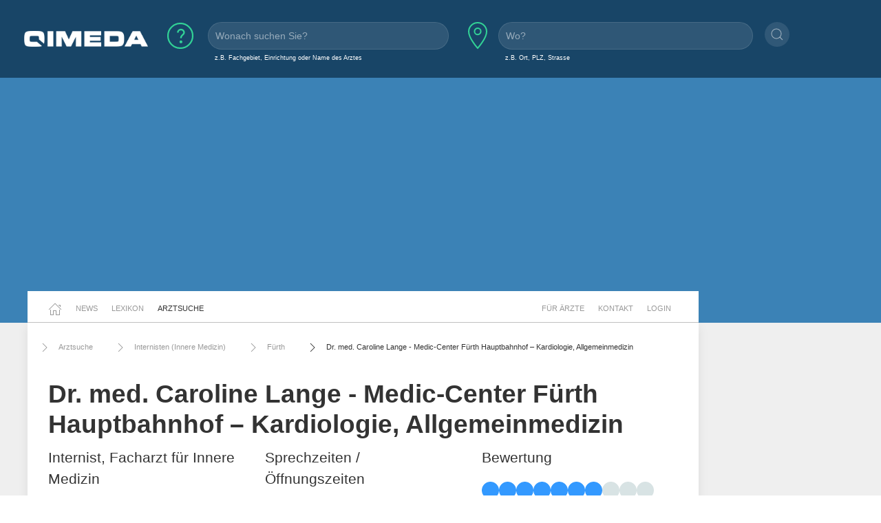

--- FILE ---
content_type: text/html;charset=UTF-8
request_url: https://www.qimeda.de/arztsuche/internisten-fachaerzte-fuer-innere-medizin/fuerth/dr-med-caroline-lange-medic-center-fuerth-hauptbahnhof-kardiologie-allgemeinmedizin/sprechzeiten-oeffnungszeiten-bewertung-praxis/fa3j7rx2l6ql
body_size: 6520
content:
<!DOCTYPE html><html lang="de" data-ab="a">
<head>

<base href="/">
<title>Dr. med. Caroline Lange - Medic-Center Fürth Hauptbahnhof – Kardiologie, Allgemeinmedizin, Facharzt für Innere Medizin in 90762 Fürth</title>
<meta charset="utf-8" />
<meta name="robots" content="index,follow" />
<meta name="title" content="Dr. med. Caroline Lange - Medic-Center Fürth Hauptbahnhof – Kardiologie, Allgemeinmedizin, Facharzt für Innere Medizin in 90762 Fürth - Ihre Arztsuche auf qimeda.de"/>
<meta name="description" content="Dr. med. Caroline Lange - Medic-Center Fürth Hauptbahnhof – Kardiologie, Allgemeinmedizin, Facharzt für Innere Medizin in 90762 Fürth. Sprechzeiten, Kontakt-Infos und Arzt-Bewertungen." />
<meta name="viewport" content="width=device-width, initial-scale=1, maximum-scale=1" />

<link rel="stylesheet" href="a/css/normalize.css" />
<link rel="stylesheet" href="a/css/uikit.min.css" />
<link rel="stylesheet" href="a/css/qimedatheme.css" />
<link rel="stylesheet" href="a/css/qimeda_icons-embedded.css" />
<link rel="stylesheet" href="a/css/qimeda_icons-codes.css" />
<link rel="stylesheet" href="a/css/qimeda_icons.css" />
<link rel="shortcut icon" href="/a/media/favicon.png" type="image/x-icon"/>
<script src="a/js/uikit.min.js"></script>
<script src="a/js/uikit-icons.min.js"></script>
<script defer src="a/js/autocomplete.js"></script>
<script defer src="a/js/axios.min.js"></script>
<script defer src="a/js/suche.js"></script>
<!-- Google Tag Manager -->
<script>(function(w,d,s,l,i){w[l]=w[l]||[];w[l].push({'gtm.start':
new Date().getTime(),event:'gtm.js'});var f=d.getElementsByTagName(s)[0],
j=d.createElement(s),dl=l!='dataLayer'?'&l='+l:'';j.async=true;j.src=
'https://www.googletagmanager.com/gtm.js?id='+i+dl;f.parentNode.insertBefore(j,f);
})(window,document,'script','dataLayer','GTM-K6MX23P');</script>
<!-- End Google Tag Manager -->

</head>
<body>
<!-- Google Tag Manager (noscript) -->
<noscript><iframe src="https://www.googletagmanager.com/ns.html?id=GTM-K6MX23P"
height="0" width="0" style="display:none;visibility:hidden"></iframe></noscript>
<!-- End Google Tag Manager (noscript) -->

	<header>
		<a href="#totopanker" uk-scroll></a>
		
		<div class="uk-section uk-section-secondary uk-light uk-padding-small">
			<div class="uk-width-expand@l">
				<nav id="topbarnavigation" uk-navbar class="uk-visible@s ">
					<div class="uk-navbar-left uk-margin-left uk-width-auto">
						<a href="/"><img data-src="a/media/qimeda-logo.png" width="180" alt="qimeda - Gesundheit transparent" uk-img></a>
					</div>
						
					
					
					 
						<form onsubmit="navigateWasWo(this); return false;" class="uk-grid-small" uk-grid autocomplete="off" >
							<div class="hero uk-width-expand uk-visible@m">
								<div class="" uk-grid>
									<div class="uk-width-auto uk-padding-remove-left uk-margin-small-left  uk-margin-small-right">
										<span uk-icon="icon:question; ratio: 2;"></span>
									</div>
									<div class="uk-width-expand uk-padding-remove-left uk-margin-small-left">
										<input class="uk-input qimeda-suche-was" autocomplete="off" type="search" name="was" placeholder="Wonach suchen Sie?" />
										<input type="hidden" name="_was"/>	
										<label class="uk-text-small uk-margin-small-left uk-text-truncate weiss">z.B. Fachgebiet, Einrichtung oder Name des Arztes</label>					
									</div>						
								</div>
							</div>
							<div class="hero uk-width-expand uk-visible@m">
								<div class="" uk-grid>
									<div class="uk-width-auto uk-padding-remove-left">
										<span uk-icon="icon:location; ratio: 2;"></span>
									</div>
									<div class="uk-width-expand uk-padding-remove-left uk-margin-small-left ">
										<input class="uk-input qimeda-suche-wo " autocomplete="off" type="search" name="wo" placeholder="Wo?" />
										<input type="hidden" name="_wo"/>	
										<label class="uk-text-small uk-margin-small-left weiss">z.B. Ort, PLZ, Strasse</label>					
									</div>						
								</div>
							</div>
							<div class="hero uk-width-auto uk-margin-small-top uk-padding-remove-left uk-visible@m  ">
								<button type="submit" uk-icon="icon:search" class="uk-icon-button"></button>			
							</div>
						</form>
					
					<div class="uk-navbar-right uk-hidden@m">
						<ul class="uk-navbar-nav">
							<li><a uk-toggle="target: #toggle-animation; animation: uk-animation-slide-top-medium">
                   			 	<span class="uk-icon uk-margin-small-right" uk-icon="icon: search"></span></a>
                   			 </li>
                    		<li><a href="/fachkreise">Für Ärzte</a></li>
							<li><a href="/fachkreise/kontakt/fa3j7rx2l6ql">Kontakt</a></li>
							<li><a href="/fachkreise/anmelden">Login</a></li>
						</ul>
					</div>
				</nav>
				
				<nav class="uk-hidden@s ">
					<div uk-grid class="uk-padding-remove">
						<div class="uk-navbar-left uk-padding-remove uk-width-auto">
								<a href="/"><img data-src="a/media/qimeda-logo.png" alt="qimeda - Gesundheit transparent" uk-img width="180"></a>							
						</div>
						<div class="uk-navbar-right">
								<a class="uk-navbar-toggle uk-navbar-nav" uk-icon="search" href="#toggle-animation" uk-toggle="target: #toggle-animation; animation: uk-animation-fade"></a>
								<a class="uk-navbar-toggle uk-navbar-nav" uk-navbar-toggle-icon href="#offcanvas-usage" uk-toggle="target: #offcanvas-usage; animation: uk-animation-fade"></a>
						</div>
						<div id="offcanvas-usage" uk-offcanvas>
							<div class="uk-offcanvas-bar">
							<div>
                   			 	<button class="uk-offcanvas-close" type="button" uk-close></button>
								<div class="uk-width-1-1@s uk-width-2-5@m">
								    <ul class="uk-nav uk-nav-primary ">
								        <li class="uk-active"><a href="/">Startseite</a></li>
								        <li class="uk-active uk-nav-divider"><a href="/news">News</a></li>
								        <li class="uk-active uk-nav-divider"><a href="/lexikon">Lexikon</a></li>
								        <li class="uk-active uk-nav-divider"><a href="/arztsuche">Arztsuche</a></li>
								        <li class="uk-active uk-nav-divider"><a href="/fachkreise">Für Ärzte</a></li>
								        <li class="uk-active uk-nav-divider"><a href="/fachkreise/kontakt/fa3j7rx2l6ql">Kontakt</a></li>
								        <li class="uk-active uk-nav-divider"><a href="/fachkreise/anmelden">Login</a></li>
								    </ul>
								</div>
							</div>
						</div>
					</div>
				</nav>
			</div>
		</div>
		
		
		<div class="uk-background-primary uk-padding-small uk-text-center uk-width-1-1">
			<!-- layout2019.a.header-1 -->
<ins class="adsbygoogle"
     style="display:block"
     data-ad-client="ca-pub-7286033388909006"
     data-ad-slot="7593449526"
     data-ad-format="auto"
     data-full-width-responsive="true"></ins>
<script>
     (adsbygoogle = window.adsbygoogle || []).push({});
</script>

		</div>
	</header>	
	<!--  /* Menü oberhalb Content Middle */ -->
	<div class="uk-section uk-section-default uk-padding-remove uk-background-primary " >
		<div class="uk-container uk-container-large mobile-no-vertical-padding">
			<div uk-grid class="uk-padding-remove uk-grid-small">
				
				<div class="uk-width-expand uk-background-default uk-padding-remove">
					<nav class="uk-navbar-container uk-navbar-left " uk-navbar id="hauptnavigation" style="z-index: 980;" uk-sticky="show-on-up: true; animation: uk-animation-slide-top; bottom: #seiteninhalt">
						<ul class="uk-navbar-nav">
							<li><a href="/"><span uk-icon="home"></span></a></li>
							<li><a href="/news">News</a></li>
							<li><a href="/lexikon">Lexikon</a></li>
							<li class="uk-active"><a href="/arztsuche">Arztsuche</a></li>
						</ul>
						<div class="uk-navbar-right uk-visible@m">
							<ul class="uk-navbar-nav">
								<li><a href="/fachkreise">Für Ärzte</a></li>
								<li><a href="/fachkreise/kontakt/fa3j7rx2l6ql">Kontakt</a></li>
								<li><a href="/fachkreise/anmelden">Login</a></li>
							</ul>
						</div>
					</nav>
				</div>
				<div class="uk-width-medium uk-background-primary uk-visible@s"></div>
			</div>
		</div>
	</div>
	<section id="seiteninhalt">
		<div class="uk-section uk-section-default uk-padding-remove-top uk-background-muted ">
			<div class="uk-container uk-container-large mobile-no-padding">
				<div uk-grid>
					
					
					
						
					
<div class="uk-width-expand uk-background-default uk-padding-small  mobile-no-padding uk-card-default">
	<div class="uk-width-expand">
						
						<div class="uk-navbar-container uk-visible@m " uk-navbar id="brotkrumen">
							<div class="uk-navbar-left">
								<ul class="uk-navbar-nav">
									<li><a href="/arztsuche"><span class="uk-icon uk-margin-small-right" uk-icon="icon: chevron-right"></span>Arztsuche</a></li>
									<li><a href="/arztsuche/internisten-fachaerzte-fuer-innere-medizin"><span class="uk-icon uk-margin-small-right" uk-icon="icon: chevron-right"></span>Internisten (Innere Medizin)</a></li>
									<li><a href="/arztsuche/fuerth"><span class="uk-icon uk-margin-small-right" uk-icon="icon: chevron-right"></span>Fürth</a></li>
									<li class="uk-active"><a href="/arztsuche/internisten-fachaerzte-fuer-innere-medizin/fuerth/dr-med-caroline-lange-medic-center-fuerth-hauptbahnhof-kardiologie-allgemeinmedizin/sprechzeiten-oeffnungszeiten-bewertung-praxis/fa3j7rx2l6ql"><span class="uk-icon uk-margin-small-right" uk-icon="icon: chevron-right"></span>Dr. med. Caroline Lange - Medic-Center Fürth Hauptbahnhof – Kardiologie, Allgemeinmedizin</a></li>
									
									
								</ul>
							</div>
						</div>
					</div>
	
	<div>
	  	<h1 class="uk-padding-small uk-padding-remove-bottom uk-margin-small-bottom"
	  		><span>Dr. med. Caroline Lange - Medic-Center Fürth Hauptbahnhof – Kardiologie, Allgemeinmedizin</span></h1>
	</div>
	<div class="uk-child-width-1-3@l uk-grid-small" uk-grid>
		<div class="uk-card uk-card-muted uk-width-expand@s">
			<div class="uk-card-body uk-padding-remove-top uk-padding-small">
	            <h2 class="uk-text-lead uk-margin-remove-bottom uk-margin-remove-top">Internist, Facharzt für Innere Medizin</h2>
	            
		    	
               	<address>
               		
                	<dl class="uk-description-list ">
					    <dd class="uk-text-meta">Anschrift / Adresse</dd>
					    <dd>Bahnhofplatz 9</dd>
						<dd>90762 Fürth</dd>
					    <dd class="uk-text-meta uk-margin-small-top">Telefonnummer</dd>
					    <dd><span class="uk-icon uk-margin-small-right" uk-icon="icon:receiver"></span><a href="tel:0911733454" rel="nofollow">0911 / 733454</a></dd>
						
						
						
					</dl>
					
					<div class="uk-container uk-padding-remove uk-width-1-1 uk-hidden@s">
						<!-- layout2019.a.behandler3-1 -->
<ins class="adsbygoogle"
     style="display:block"
     data-ad-client="ca-pub-7286033388909006"
     data-ad-slot="7565529368"
     data-ad-format="auto"
     data-full-width-responsive="true"></ins>
<script>
     (adsbygoogle = window.adsbygoogle || []).push({});
</script>

					</div>
				 </address>
	        </div>
		</div>
		<div class="uk-card uk-card-muted uk-width-expand@s">
			<div class="uk-card-body uk-padding-remove-top uk-padding-small">
				
			    	<h2 class="uk-text-lead" >Sprechzeiten / Öffnungszeiten</h2>
					<p uk-margin>					     
						
					</p>
				
				
				<!-- layout2019.a.popunder-1 -->
<ins class="adsbygoogle"
     style="display:block"
     data-ad-client="ca-pub-7286033388909006"
     data-ad-slot="8972790431"
     data-ad-format="auto"
     data-full-width-responsive="true"></ins>
<script>
     (adsbygoogle = window.adsbygoogle || []).push({});
</script>

			    	
				
			    	<table class="uk-table uk-table-divider uk-text-small uk-table-striped uk-table-small">
				    <thead>
				    	<tr>
				    		<th/>
				    		<th>Allgemein</th>
				    		
				    	</tr>
				    </thead>
				    <tbody>
				        <tr>
				            <th class="uk-text-top">Mo 12.01.</th>
				            
				            
				            	
				            
				            
				            <td class="uk-text-top">
				            	08:00-18:00<br/>
				            	
				            </td>
				            
				        </tr>
				        <tr>
				            <th class="uk-text-top">Di 13.01.</th>
				            
				            
				            	
				            
				            
				            <td class="uk-text-top">
				            	08:00-18:00<br/>
				            	
				            </td>
				            
				        </tr>
				        <tr>
				            <th class="uk-text-top">Mi 14.01.</th>
				            
				            
				            	
				            
				            
				            <td class="uk-text-top">
				            	08:00-18:00<br/>
				            	
				            </td>
				            
				        </tr>
				        <tr>
				            <th class="uk-text-top">Do 15.01.</th>
				            
				            
				            	
				            
				            
				            <td class="uk-text-top">
				            	08:00-18:00<br/>
				            	
				            </td>
				            
				        </tr>
				        <tr>
				            <th class="uk-text-top">Fr 16.01.</th>
				            
				            
				            	
				            
				            
				            <td class="uk-text-top">
				            	08:00-16:00<br/>
				            	
				            </td>
				            
				        </tr>
				        <tr>
				            <th class="uk-text-top">Sa 17.01.</th>
				            
				            
				            	
				            
				            
				            <td class="uk-text-top">
				            	
				            	
				            </td>
				            
				        </tr>
				    </tbody>
					</table>
				
			</div>
		</div>
		<div class="uk-card uk-card-muted uk-width-expand@s">
			<div class="uk-card-body uk-padding-remove-top uk-padding-small">
		    	<h2 class="uk-text-lead" >Bewertung</h2>
		    	<div class="ratingdots">
		    	 	<span
		    	 		class="ratingdot ratingdot-on"></span><span
		    	 		class="ratingdot ratingdot-on"></span><span
		    	 		class="ratingdot ratingdot-on"></span><span
		    	 		class="ratingdot ratingdot-on"></span><span
		    	 		class="ratingdot ratingdot-on"></span><span
		    	 		class="ratingdot ratingdot-on"></span><span
		    	 		class="ratingdot ratingdot-on"></span><span
		    	 		class="ratingdot "></span><span
		    	 		class="ratingdot "></span><span
		    	 		class="ratingdot "></span>
		    	</div>
                <h3 class="uk-card-title uk-margin-remove-bottom  uk-margin-small-top uk-text-center"><span class="uk-text-success">7.0</span><span class="uk-text-muted"> von 10 Punkten</span> </h3>
				<p uk-margin>					     
					<a  rel="nofollow" class="uk-button uk-button-primary uk-light uk-button-default uk-width-expand@m uk-margin-small-bottom" target="_blank"
				     href="tel:0911733454">Jetzt anrufen <span uk-icon="receiver"></span></a>
				     <a href="https://www.google.com/maps/search/?api=1&amp;hl=de&amp;query=Dr.+med.+Caroline+Lange+-+Medic-Center+F%C3%BCrth+Hauptbahnhof+%E2%80%93+Kardiologie%2C+Allgemeinmedizin%2C+Bahnhofplatz+9%2C+90762+F%C3%BCrth%2C+Deutschland" rel="nofollow" class="uk-button uk-button-primary uk-light uk-button-default uk-width-expand@m" target="_blank">Kartenansicht <span uk-icon="location"></span></a>
				</p>
			</div>
		</div>
	</div>
	<div>
		<div class="uk-child-width-expand@s uk-grid-medium uk-padding-small" uk-grid>
			<div class="uk-width-1-1 uk-padding-remove-left text-larger uk-text-bold">
				
				<a href="/arztsuche/internisten-fachaerzte-fuer-innere-medizin/fuerth/dr-med-caroline-lange-medic-center-fuerth-hauptbahnhof-kardiologie-allgemeinmedizin/sprechzeiten-oeffnungszeiten-bewertung-praxis/fa3j7rx2l6ql#fragen">Häufig gestellt Fragen</a> &#160;&#160;&#160;
				
				
				<a href="/arztsuche/internisten-fachaerzte-fuer-innere-medizin/fuerth/dr-med-caroline-lange-medic-center-fuerth-hauptbahnhof-kardiologie-allgemeinmedizin/sprechzeiten-oeffnungszeiten-bewertung-praxis/fa3j7rx2l6ql#suchen">Ähnliche suchen</a> &#160;&#160;&#160;
				<a href="/arztsuche/internisten-fachaerzte-fuer-innere-medizin/fuerth/dr-med-caroline-lange-medic-center-fuerth-hauptbahnhof-kardiologie-allgemeinmedizin/sprechzeiten-oeffnungszeiten-bewertung-praxis/fa3j7rx2l6ql#artikel">Artikel</a> &#160;&#160;&#160;
			</div>
		</div>
	</div>
	<div>
		<div class="uk-child-width-expand@s uk-grid-medium uk-padding-small" uk-grid>
			
			
			
			
			<div class="uk-width-1-1 uk-padding-remove-left">
				
				<div class="uk-width-expand  uk-margin-large-bottom">
					<!-- layout2019.a.behandler1-1 -->
<ins class="adsbygoogle"
     style="display:block"
     data-ad-client="ca-pub-7286033388909006"
     data-ad-slot="6444019386"
     data-ad-format="auto"
     data-full-width-responsive="true"></ins>
<script>
     (adsbygoogle = window.adsbygoogle || []).push({});
</script>

				</div>
				
				<hr> 
				
			</div>
		</div>
		
		<div class="uk-width-1-1 uk-padding-remove-left uk-hidden@s">
		
			<div class="uk-width-expand  uk-margin-small-bottom">
				<!-- layout2019.a.behandler2-1 -->
<ins class="adsbygoogle"
     style="display:block"
     data-ad-client="ca-pub-7286033388909006"
     data-ad-slot="6155055405"
     data-ad-format="auto"
     data-full-width-responsive="true"></ins>
<script>
     (adsbygoogle = window.adsbygoogle || []).push({});
</script>

			</div>
		</div>
		
	<div>
		<div class="uk-child-width-expand@s uk-grid-medium uk-padding-small" uk-grid>
			<div class="uk-width-1-1@m uk-padding-remove-left">
				 <a name="fragen">
				   <h3 class="uk-text-lead">Häufig gestellte Fragen</h3>
				 </a>
				 <p>
				 	<b>Wie sind die Öffnungszeiten von <span>Dr. med. Caroline Lange - Medic-Center Fürth Hauptbahnhof – Kardiologie, Allgemeinmedizin</span>?</b><br>
				 	</p>
				
			    	<table class="uk-table uk-table-divider uk-text-small uk-table-striped uk-table-small">
				    <thead>
				    	<tr>
				    		<th/>
				    		<th>Allgemein</th>
				    		
				    	</tr>
				    </thead>
				    <tbody>
				        <tr>
				            <th class="uk-text-top">Mo 12.01.</th>
				            
				            
				            	
				            
				            
				            <td class="uk-text-top">
				            	08:00-18:00<br/>
				            	
				            </td>
				            
				        </tr>
				        <tr>
				            <th class="uk-text-top">Di 13.01.</th>
				            
				            
				            	
				            
				            
				            <td class="uk-text-top">
				            	08:00-18:00<br/>
				            	
				            </td>
				            
				        </tr>
				        <tr>
				            <th class="uk-text-top">Mi 14.01.</th>
				            
				            
				            	
				            
				            
				            <td class="uk-text-top">
				            	08:00-18:00<br/>
				            	
				            </td>
				            
				        </tr>
				        <tr>
				            <th class="uk-text-top">Do 15.01.</th>
				            
				            
				            	
				            
				            
				            <td class="uk-text-top">
				            	08:00-18:00<br/>
				            	
				            </td>
				            
				        </tr>
				        <tr>
				            <th class="uk-text-top">Fr 16.01.</th>
				            
				            
				            	
				            
				            
				            <td class="uk-text-top">
				            	08:00-16:00<br/>
				            	
				            </td>
				            
				        </tr>
				        <tr>
				            <th class="uk-text-top">Sa 17.01.</th>
				            
				            
				            	
				            
				            
				            <td class="uk-text-top">
				            	
				            	
				            </td>
				            
				        </tr>
				    </tbody>
					</table>
				
				 <p>
				 	<b>Welche Fachgebiete deckt <span>Dr. med. Caroline Lange - Medic-Center Fürth Hauptbahnhof – Kardiologie, Allgemeinmedizin</span> ab?</b><br>
				 	<span>Dr. med. Caroline Lange - Medic-Center Fürth Hauptbahnhof – Kardiologie, Allgemeinmedizin</span> ist <span>Facharzt für Innere Medizin</span>
				 </p>
				 <p>
				 	<b>Wo befindet sich die Praxis von <span>Dr. med. Caroline Lange - Medic-Center Fürth Hauptbahnhof – Kardiologie, Allgemeinmedizin</span>?</b><br>
				 	Die Praxis von <span>Dr. med. Caroline Lange - Medic-Center Fürth Hauptbahnhof – Kardiologie, Allgemeinmedizin</span> befindet sich an folgendem Standort:<br/>
                	<span>Bahnhofplatz 9</span><br/>
                	<span>90762 Fürth</span><br/>
				 </p>
				 <p>
				 	<b>Welche Form der Versicherung akzeptiert <span>Dr. med. Caroline Lange - Medic-Center Fürth Hauptbahnhof – Kardiologie, Allgemeinmedizin</span>?</b><br>
				 	<span>Gesetzliche und Private Versicherungen</span>
				 </p>
				 <p>
				 	<b>Akzeptiert <span>Dr. med. Caroline Lange - Medic-Center Fürth Hauptbahnhof – Kardiologie, Allgemeinmedizin</span> Neupatient:innen?</b><br>
				 	<span>Gesetzliche und Private Versicherungen</span>
				 </p>
			</div>
		</div>
	</div>
		
		
		
		<div  class="uk-width-expand uk-padding-small  mobile-no-padding" >
			
				
				
				<h2 class="mobile-padding-left">Weitere Artikel aus dem Bereich <span>Internisten (Innere Medizin)</span></h2>
				<div class="uk-child-width-1-4@l uk-child-width-1-2@m uk-child-width-1-1@s  uk-grid-match  mobile-no-padding" uk-grid>
				    <div class="uk-padding-remove" >
					    
					        <div class="uk-card uk-card-default uk-card-body uk-padding-small   ">
								<div>
								    <a href="/news/gesundheit/depressionen-wie-sich-die-corona-krise-auf-die-psychische-gesundheit-von-erkrankten-auswirkt-6521"><img src="/bilder/news/fcrr50nf1exx_gross.jpeg" alt="Depressionen: Wie sich die Corona-Krise auf die psychische Gesundheit von Erkrankten auswirkt"  class="uk-width-expand uk-height-max-medium"></a>
							        <h4 class="uk-text-break">Depressionen: Wie sich die Corona-Krise auf die psychische Gesundheit von Erkrankten auswirkt</h4>
                                    <p><p>F&uuml;r viele Menschen bedeuten die Ma&szlig;nahmen zur Eind&auml;mmung der Ausbreitung von COVID-19 das Wegfallen der gewohnten Tagesstruktur.&nbsp;Besonders f&uuml;r Menschen, die unter Depressionen leiden, stellen die Corona-Ma&szlig;nahmen eine Belastung f&uuml;r die eigene psychische Gesundheit dar.&nbsp;Lesen Sie in diesem Artikel, welchen Einfluss die Coronavirus-Pandemie auf die psychische Gesundheit von depressiv Erkrankten hat.</p></p>
                                    <a href="/news/gesundheit/depressionen-wie-sich-die-corona-krise-auf-die-psychische-gesundheit-von-erkrankten-auswirkt-6521"> weiterlesen <span class="icon-round-arrow-right"></span></a>
								</div>
							</div>
					   
				    </div>
				    <div class="uk-padding-remove" >
					    
					        <div class="uk-card uk-card-default uk-card-body uk-padding-small   ">
								<div>
								    <a href="/news/gesundheit/vitamin-d-mangel-im-winter-so-einfach-fuellen-sie-ihren-vitamin-d-speicher-auf-6520"><img src="/bilder/news/fcrq2exeqdvc_gross.jpeg" alt="Vitamin-D-Mangel im Winter: So einfach füllen Sie ihren Vitamin-D-Speicher auf"  class="uk-width-expand uk-height-max-medium"></a>
							        <h4 class="uk-text-break">Vitamin-D-Mangel im Winter: So einfach füllen Sie ihren Vitamin-D-Speicher auf</h4>
                                    <p><p>In den kalten und dunklen Wintermonaten kommt unsere Haut nur selten in Kontakt mit der Sonne. So entsteht h&auml;ufig ein Vitamin-D-Mangel, der gesundheitliche Folgen nach sich ziehen kann. Erfahren Sie in diesem Beitrag, an welchen Symptomen Sie einen Mangel an Vitamin D im Winter erkennen und wie Sie ihm entgegenwirken.</p></p>
                                    <a href="/news/gesundheit/vitamin-d-mangel-im-winter-so-einfach-fuellen-sie-ihren-vitamin-d-speicher-auf-6520"> weiterlesen <span class="icon-round-arrow-right"></span></a>
								</div>
							</div>
					   
				    </div>
				    <div class="uk-padding-remove" >
					    
					        <div class="uk-card uk-card-default uk-card-body uk-padding-small   ">
								<div>
								    <a href="/lexikon/therapien/akupunktur"><img src="/bilder/behandlung/2009219112005475072_m.jpg" alt="Akupunktur"  class="uk-width-expand uk-height-max-medium"></a>
							        <h4 class="uk-text-break">Akupunktur</h4>
                                    <p>Die Akupunktur ist ein Teilgebiet der traditionellen chinesischen Medizin (TCM) und wird in der Regel als Regulationstherapie angewendet. Andererseits kann mit der Akupunktur aber auch einfach nur symptomatisch behandelt werden. Sie kann bei akuten und ...</p>
                                    <a href="/lexikon/therapien/akupunktur"> weiterlesen <span class="icon-round-arrow-right"></span></a>
								</div>
							</div>
					   
				    </div>
				    <div class="uk-padding-remove" >
					    
					        <div class="uk-card uk-card-default uk-card-body uk-padding-small   ">
								<div>
								    <a href="/lexikon/untersuchungen/computertomografie-ct"><img src="/bilder/behandlung/2009219112002556651_m.jpg" alt="Computertomografie (CT)"  class="uk-width-expand uk-height-max-medium"></a>
							        <h4 class="uk-text-break">Computertomografie (CT)</h4>
                                    <p>Die Computertomografie (CT) ist eine moderne Röntgenuntersuchung, die Schnittbilder verschiedener Körperregionen liefert und deshalb wesentlich genauer ist als herkömmliche Röntgenuntersuchungen. Wie funktioniert die Computer-Tomographie? Ein schmaler ...</p>
                                    <a href="/lexikon/untersuchungen/computertomografie-ct"> weiterlesen <span class="icon-round-arrow-right"></span></a>
								</div>
							</div>
					   
				    </div>
				</div>
			
		</div>
	</div>
</div>
				
					<!-- ++++++++++++++++++++++++++++ SIDEBAR - Rechts +++++++++++++++++++++++++++++ -->
					<div class="uk-width-medium uk-margin-medium-top uk-height-large uk-visible@s">
						<!-- layout2019.a.sidebar-1 -->
<ins class="adsbygoogle"
     style="display:block"
     data-ad-client="ca-pub-7286033388909006"
     data-ad-slot="4037347892"
     data-ad-format="auto"
     data-full-width-responsive="true"></ins>
<script>
     (adsbygoogle = window.adsbygoogle || []).push({});
</script>

					</div>
				</div>
			</div>
		</div>
		
		<div class="uk-section uk-section-muted uk-padding-small uk-height-small uk-padding-remove-top uk-hidden@s">
			<!-- layout2019.a.pagebottom-1 -->
<ins class="adsbygoogle"
     style="display:block"
     data-ad-client="ca-pub-7286033388909006"
     data-ad-slot="1477443798"
     data-ad-format="auto"
     data-full-width-responsive="true"></ins>
<script>
     (adsbygoogle = window.adsbygoogle || []).push({});
</script>

		</div>
	</section>
	<section id="legals">
		<div class="uk-section uk-section-muted uk-padding-large uk-padding-remove-top mobile-no-padding ">
			<div class="uk-alert-primary uk-margin-small-top uk-card uk-card-default uk-visible@s" uk-alert>
				<a class="uk-alert-close" uk-close></a>
				<p class="uk-text-bold">Quellenangabe für Zitate</p>
				<p class="uk-text-small">
					Inhalte dieser Webseite dürfen für kommerzielle und
					nichtkommerzielle Zwecke ohne Rückfragen auszugsweise zitiert
					werden. Bedingung dafür ist die Einrichtung des folgenden Links
					als Quelle des Zitates: <b>https://www.qimeda.de/arztsuche/internisten-fachaerzte-fuer-innere-medizin/fuerth/dr-med-caroline-lange-medic-center-fuerth-hauptbahnhof-kardiologie-allgemeinmedizin/sprechzeiten-oeffnungszeiten-bewertung-praxis/fa3j7rx2l6ql</b>
				</p>
			</div>
			<div class="uk-alert-warning uk-margin-small-top uk-card uk-card-default" uk-alert>
				<a class="uk-alert-close" uk-close></a>
				<p class="uk-text-small">Das Informationsangebot von Qimeda dient ausschließlich
					Ihrer Information und ersetzt in keinem Fall die persönliche
					Beratung oder Behandlung durch einen ausgebildeten Arzt. Die
					Inhalte von Qimeda dürfen nicht zur Erstellung eigenständiger
					Diagnosen oder Eigenmedikationen verwendet werden.</p>
			</div>
		</div>
	</section>
	<footer>
		<div class="uk-section uk-section-secondary uk-light uk-padding-small">
			<div class="uk-container  uk-container-1-1">
				<div uk-grid>
					<!-- /* Horizontal */ -->
					<div class="uk-navbar-container uk-navbar-transparent uk-light uk-width-expand uk-visible@s" uk-navbar>
						<div class="uk-navbar-center">
							<div class="uk-navbar-item">
								<a href="/agb">AGB</a>
							</div>
							<div class="uk-navbar-item">
								<a href="/impressum">Impressum</a>
							</div>
							<div class="uk-navbar-item">
								<a href="/datenschutz">Datenschutz</a>
							</div>
							<div class="uk-navbar-item">
								<a href="/qimeda">Über uns</a>
							</div>
							<div class="uk-navbar-item">
								<a href="/fachkreise/kontakt/fa3j7rx2l6ql">Kontakt</a>
							</div>
							<div class="uk-navbar-item uk-animation-slide-top">
								<a href="#totopanker" uk-scroll uk-totop></a>
							</div>
						</div>
					</div>
					<!-- /* Vertikal */ -->
					<div class="uk-width-expand uk-padding-remove-left uk-hidden@s">
						<ul class="uk-nav uk-nav-default  uk-text-center ">
						    <li  class="uk-parent"><a href="/agb">AGB</a></li>
						    <li  class="uk-parent"><a href="/impressum">Impressum</a></li>
						    <li  class="uk-parent"><a href="/datenschutz">Datenschutz</a></li>
						    <li  class="uk-parent"><a href="/qimeda">Über uns</a></li>
						    <li  class="uk-parent"><a href="/fachkreise/kontakt/fa3j7rx2l6ql">Kontakt</a></li>	    
						    <li class="uk-margin-small-top"><a href="#totopanker" uk-scroll uk-totop></a></li>
						</ul>
					</div>
					
				</div>
				<div class="uk-width-expand uk-text-center uk-margin-small-top">
					<small>
					 Ein Projekt von <a href="https://www.eheizung24.de/" target="_blank" title="Elektroheizung" class="grau">eHeizung24</a> und <a href="https://streamcheck24.com/" class="grau" target="_blank" title="Urologische Früherkennung und BPS" >Streamcheck</a> aus Leipzig.
					</small>
				</div>
			</div>
		</div>
	</footer>

<script defer src="https://pagead2.googlesyndication.com/pagead/js/adsbygoogle.js"></script>

</body>
</html>

--- FILE ---
content_type: text/html; charset=utf-8
request_url: https://www.google.com/recaptcha/api2/aframe
body_size: 266
content:
<!DOCTYPE HTML><html><head><meta http-equiv="content-type" content="text/html; charset=UTF-8"></head><body><script nonce="mi_0VkSeHtm46QS2uOHj6g">/** Anti-fraud and anti-abuse applications only. See google.com/recaptcha */ try{var clients={'sodar':'https://pagead2.googlesyndication.com/pagead/sodar?'};window.addEventListener("message",function(a){try{if(a.source===window.parent){var b=JSON.parse(a.data);var c=clients[b['id']];if(c){var d=document.createElement('img');d.src=c+b['params']+'&rc='+(localStorage.getItem("rc::a")?sessionStorage.getItem("rc::b"):"");window.document.body.appendChild(d);sessionStorage.setItem("rc::e",parseInt(sessionStorage.getItem("rc::e")||0)+1);localStorage.setItem("rc::h",'1768530775110');}}}catch(b){}});window.parent.postMessage("_grecaptcha_ready", "*");}catch(b){}</script></body></html>

--- FILE ---
content_type: text/javascript;charset=UTF-8
request_url: https://www.qimeda.de/a/js/autocomplete.js
body_size: 3363
content:
(function (global, factory) {
  typeof exports === 'object' && typeof module !== 'undefined' ? module.exports = factory() :
  typeof define === 'function' && define.amd ? define(factory) :
  (global = global || self, global.autocomplete = factory());
}(this, function () { 'use strict';

  /*
   * https://github.com/kraaden/autocomplete
   * Copyright (c) 2016 Denys Krasnoshchok
   * MIT License
   */
  function autocomplete(settings) {
      // just an alias to minimize JS file size
      var doc = document;
      var container = doc.createElement("div");
      var containerStyle = container.style;
      var userAgent = navigator.userAgent;
      var mobileFirefox = userAgent.indexOf("Firefox") !== -1 && userAgent.indexOf("Mobile") !== -1;
      var debounceWaitMs = settings.debounceWaitMs || 0;
      var preventSubmit = settings.preventSubmit || false;
      // 'keyup' event will not be fired on Mobile Firefox, so we have to use 'input' event instead
      var keyUpEventName = mobileFirefox ? "input" : "keyup";
      var items = [];
      var inputValue = "";
      var minLen = 2;
      var showOnFocus = settings.showOnFocus;
      var selected;
      var keypressCounter = 0;
      var debounceTimer;
      if (settings.minLength !== undefined) {
          minLen = settings.minLength;
      }
      if (!settings.input) {
          throw new Error("input undefined");
      }
      var input = settings.input;
      container.className = "autocomplete " + (settings.className || "");
      containerStyle.position = "fixed";
      /**
       * Detach the container from DOM
       */
      function detach() {
          var parent = container.parentNode;
          if (parent) {
              parent.removeChild(container);
          }
      }
      /**
       * Clear debouncing timer if assigned
       */
      function clearDebounceTimer() {
          if (debounceTimer) {
              window.clearTimeout(debounceTimer);
          }
      }
      /**
       * Attach the container to DOM
       */
      function attach() {
          if (!container.parentNode) {
              doc.body.appendChild(container);
          }
      }
      /**
       * Check if container for autocomplete is displayed
       */
      function containerDisplayed() {
          return !!container.parentNode;
      }
      /**
       * Clear autocomplete state and hide container
       */
      function clear() {
          keypressCounter++;
          items = [];
          inputValue = "";
          selected = undefined;
          detach();
      }
      /**
       * Update autocomplete position
       */
      function updatePosition() {
          if (!containerDisplayed()) {
              return;
          }
          containerStyle.height = "auto";
          containerStyle.width = input.offsetWidth + "px";
          var inputRect = input.getBoundingClientRect();
          var top = inputRect.top + input.offsetHeight;
          var maxHeight = window.innerHeight - top;
          if (maxHeight < 0) {
              maxHeight = 0;
          }
          containerStyle.top = top + "px";
          containerStyle.bottom = "";
          containerStyle.left = inputRect.left + "px";
          containerStyle.maxHeight = maxHeight + "px";
          if (settings.customize) {
              settings.customize(input, inputRect, container, maxHeight);
          }
      }
      /**
       * Redraw the autocomplete div element with suggestions
       */
      function update() {
          // delete all children from autocomplete DOM container
          while (container.firstChild) {
              container.removeChild(container.firstChild);
          }
          // function for rendering autocomplete suggestions
          var render = function (item, currentValue) {
              var itemElement = doc.createElement("div");
              itemElement.textContent = item.label || "";
              return itemElement;
          };
          if (settings.render) {
              render = settings.render;
          }
          // function to render autocomplete groups
          var renderGroup = function (groupName, currentValue) {
              var groupDiv = doc.createElement("div");
              groupDiv.textContent = groupName;
              return groupDiv;
          };
          if (settings.renderGroup) {
              renderGroup = settings.renderGroup;
          }
          var fragment = doc.createDocumentFragment();
          var prevGroup = "#9?$";
          items.forEach(function (item) {
              if (item.group && item.group !== prevGroup) {
                  prevGroup = item.group;
                  var groupDiv = renderGroup(item.group, inputValue);
                  if (groupDiv) {
                      groupDiv.className += " group";
                      fragment.appendChild(groupDiv);
                  }
              }
              var div = render(item, inputValue);
              if (div) {
                  div.addEventListener("click", function (ev) {
                      settings.onSelect(item, input);
                      clear();
                      ev.preventDefault();
                      ev.stopPropagation();
                  });
                  if (item === selected) {
                      div.className += " selected";
                  }
                  fragment.appendChild(div);
              }
          });
          container.appendChild(fragment);
          if (items.length < 1) {
              if (settings.emptyMsg) {
                  var empty = doc.createElement("div");
                  empty.className = "empty";
                  empty.textContent = settings.emptyMsg;
                  container.appendChild(empty);
              }
              else {
                  clear();
                  return;
              }
          }
          attach();
          updatePosition();
          updateScroll();
      }
      function updateIfDisplayed() {
          if (containerDisplayed()) {
              update();
          }
      }
      function resizeEventHandler() {
          updateIfDisplayed();
      }
      function scrollEventHandler(e) {
          if (e.target !== container) {
              updateIfDisplayed();
          }
          else {
              e.preventDefault();
          }
      }
      function keyupEventHandler(ev) {
          var keyCode = ev.which || ev.keyCode || 0;
          var ignore = [38 /* Up */, 13 /* Enter */, 27 /* Esc */, 39 /* Right */, 37 /* Left */, 16 /* Shift */, 17 /* Ctrl */, 18 /* Alt */, 20 /* CapsLock */, 91 /* WindowsKey */, 9 /* Tab */];
          for (var _i = 0, ignore_1 = ignore; _i < ignore_1.length; _i++) {
              var key = ignore_1[_i];
              if (keyCode === key) {
                  return;
              }
          }
          // the down key is used to open autocomplete
          if (keyCode === 40 /* Down */ && containerDisplayed()) {
              return;
          }
          startFetch(0 /* Keyboard */);
      }
      /**
       * Automatically move scroll bar if selected item is not visible
       */
      function updateScroll() {
          var elements = container.getElementsByClassName("selected");
          if (elements.length > 0) {
              var element = elements[0];
              // make group visible
              var previous = element.previousElementSibling;
              if (previous && previous.className.indexOf("group") !== -1 && !previous.previousElementSibling) {
                  element = previous;
              }
              if (element.offsetTop < container.scrollTop) {
                  container.scrollTop = element.offsetTop;
              }
              else {
                  var selectBottom = element.offsetTop + element.offsetHeight;
                  var containerBottom = container.scrollTop + container.offsetHeight;
                  if (selectBottom > containerBottom) {
                      container.scrollTop += selectBottom - containerBottom;
                  }
              }
          }
      }
      /**
       * Select the previous item in suggestions
       */
      function selectPrev() {
          if (items.length < 1) {
              selected = undefined;
          }
          else {
              if (selected === items[0]) {
                  selected = items[items.length - 1];
              }
              else {
                  for (var i = items.length - 1; i > 0; i--) {
                      if (selected === items[i] || i === 1) {
                          selected = items[i - 1];
                          break;
                      }
                  }
              }
          }
      }
      /**
       * Select the next item in suggestions
       */
      function selectNext() {
          if (items.length < 1) {
              selected = undefined;
          }
          if (!selected || selected === items[items.length - 1]) {
              selected = items[0];
              return;
          }
          for (var i = 0; i < (items.length - 1); i++) {
              if (selected === items[i]) {
                  selected = items[i + 1];
                  break;
              }
          }
      }
      function keydownEventHandler(ev) {
          var keyCode = ev.which || ev.keyCode || 0;
          if (keyCode === 38 /* Up */ || keyCode === 40 /* Down */ || keyCode === 27 /* Esc */) {
              var containerIsDisplayed = containerDisplayed();
              if (keyCode === 27 /* Esc */) {
                  clear();
              }
              else {
                  if (!containerDisplayed || items.length < 1) {
                      return;
                  }
                  keyCode === 38 /* Up */
                      ? selectPrev()
                      : selectNext();
                  update();
              }
              ev.preventDefault();
              if (containerIsDisplayed) {
                  ev.stopPropagation();
              }
              return;
          }
          if (keyCode === 13 /* Enter */) {
              if (selected) {
                  settings.onSelect(selected, input);
                  clear();
              }
              if (preventSubmit) {
                  ev.preventDefault();
              }
          }
      }
      function focusEventHandler() {
          if (showOnFocus) {
              startFetch(1 /* Focus */);
          }
      }
      function startFetch(trigger) {
          // if multiple keys were pressed, before we get update from server,
          // this may cause redrawing our autocomplete multiple times after the last key press.
          // to avoid this, the number of times keyboard was pressed will be
          // saved and checked before redraw our autocomplete box.
          var savedKeypressCounter = ++keypressCounter;
          var val = input.value;
          if (val.length >= minLen || trigger === 1 /* Focus */) {
              clearDebounceTimer();
              debounceTimer = window.setTimeout(function () {
                  settings.fetch(val, function (elements) {
                      if (keypressCounter === savedKeypressCounter && elements) {
                          items = elements;
                          inputValue = val;
                          selected = items.length > 0 ? items[0] : undefined;
                          update();
                      }
                  }, 0 /* Keyboard */);
              }, trigger === 0 /* Keyboard */ ? debounceWaitMs : 0);
          }
          else {
              clear();
          }
      }
      function blurEventHandler() {
          // we need to delay clear, because when we click on an item, blur will be called before click and remove items from DOM
          setTimeout(function () {
              if (doc.activeElement !== input) {
                  clear();
              }
          }, 200);
      }
      /**
       * Fixes #26: on long clicks focus will be lost and onSelect method will not be called
       */
      container.addEventListener("mousedown", function (evt) {
          evt.stopPropagation();
          evt.preventDefault();
      });
      /**
       * This function will remove DOM elements and clear event handlers
       */
      function destroy() {
          input.removeEventListener("focus", focusEventHandler);
          input.removeEventListener("keydown", keydownEventHandler);
          input.removeEventListener(keyUpEventName, keyupEventHandler);
          input.removeEventListener("blur", blurEventHandler);
          window.removeEventListener("resize", resizeEventHandler);
          doc.removeEventListener("scroll", scrollEventHandler, true);
          clearDebounceTimer();
          clear();
          // prevent the update call if there are pending AJAX requests
          keypressCounter++;
      }
      // setup event handlers
      input.addEventListener("keydown", keydownEventHandler);
      input.addEventListener(keyUpEventName, keyupEventHandler);
      input.addEventListener("blur", blurEventHandler);
      input.addEventListener("focus", focusEventHandler);
      window.addEventListener("resize", resizeEventHandler);
      doc.addEventListener("scroll", scrollEventHandler, true);
      return {
          destroy: destroy
      };
  }

  return autocomplete;

}));
//# sourceMappingURL=autocomplete.js.map
